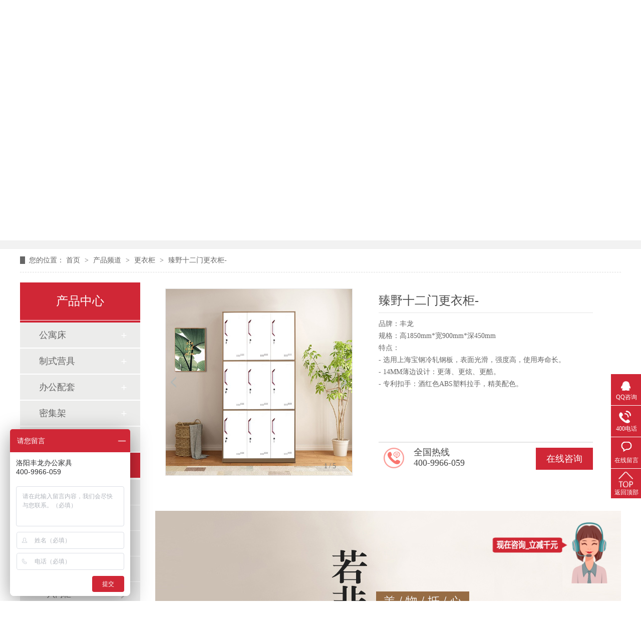

--- FILE ---
content_type: text/html
request_url: https://www.lyfenglong.com/products/zysemg.html
body_size: 6971
content:
<!DOCTYPE html><html lang="zh"><head data-base="/">
<meta http-equiv="Cache-Control" content="no-transform">
<meta http-equiv="Cache-Control" content="no-siteapp"> 
  <meta charset="UTF-8"> 
  <meta http-equiv="X-UA-Compatible" content="IE=edge"> 
  <meta name="renderer" content="webkit"> 
  <meta http-equiv="pragma" content="no-cache">
 <meta http-equiv="cache-control" content="no-cache,must-revalidate">
 <meta http-equiv="expires" content="Wed, 26 Feb 1997 08:21:57 GMT">
 <meta http-equiv="expires" content="0">
 <meta name="applicable-device" content="pc">
<title>更衣柜,钢制更衣柜,铁皮更衣柜,文件柜,铁皮柜,钢制文件柜,丰龙家具</title>
<meta name="keywords" content="更衣柜,钢制更衣柜,铁皮更衣柜,文件柜,铁皮柜,钢制文件柜,丰龙家具">
<meta name="description" content="洛阳丰龙办公家具有限公司,集团采购、工程定制、OEM、外贸出口文件柜，铁皮文件柜厂家,专注生产批发办公文件柜, 铁皮文件柜,铁皮储物柜,铁皮档案柜,办公柜文件柜,更衣柜,钢制更衣柜,铁皮更衣柜,员工更衣柜"><meta name="mobile-agent" content="format=html5;url=https://www.lyfenglong.com/mobile/products/zysemg.html"><meta name="mobile-agent" content="format=xhtml;url=https://www.lyfenglong.com/mobile/products/zysemg.html">
<link rel="alternate" media="only screen and (max-width:640px)" href="https://www.lyfenglong.com/mobile/products/zysemg.html">
<script src="https://www.lyfenglong.com/js/uaredirect.js" type="text/javascript"></script>
<script type="text/javascript">uaredirect("https://www.lyfenglong.com/mobile/products/zysemg.html");</script>
<link rel="canonical" href="https://www.lyfenglong.com/products/zysemg.html"> 
  <link href="https://www.lyfenglong.com/css/reset.css" rel="stylesheet"> 
  <script src="https://www.lyfenglong.com/js/nsw.pc.min.js"></script> 
  <link href="https://www.lyfenglong.com/5cf879a9e4b0363c14047888.css" rel="stylesheet">
  <script>
var _hmt = _hmt || [];
(function() {
  var hm = document.createElement("script");
  hm.src="https://hm.baidu.com/hm.js?7b7c05b78e9067316fd99ca10b2adc07";
  var s = document.getElementsByTagName("script")[0]; 
  s.parentNode.insertBefore(hm, s);
})();
</script>
 </head> 
 <body class="body-color"> 
  <div> 
 <div class="header"> 
  <div class="content"> 
   <div class="h_con"> 
    <h1 class="wow fadeInLeft"><a href="https://www.lyfenglong.com/" title="丰龙办公家具"><img alt="丰龙办公家具" src="https://www.lyfenglong.com/images/logo.jpg"></a></h1> 
    <h2 class="wow zoomIn animated"><b>丰龙家具</b><span>全球大型家具制造商</span></h2> 
    <p class="wow fadeInRight"><span>24小时服务热线：</span><b><a href="tel:400-9966-059">400-9966-059</a></b></p> 
   </div> 
   <div class="h_nav menu"> 
    <ul class="clearfix"> 
      
      <li class="cur"> <a href="https://www.lyfenglong.com/" title="首页"> 首页 </a> </li> 
      
      <li> <a href="https://www.lyfenglong.com/product_gyc.html" title="公寓床"> 公寓床 </a> </li> 
      
      <li> <a href="https://www.lyfenglong.com/product_bdjjxl.html" title="制式营具"> 制式营具 </a> </li> 
      
      <li> <a href="https://www.lyfenglong.com/product_bgptxl.html" title="办公配套"> 办公配套 </a> </li> 
      
      <li> <a href="https://www.lyfenglong.com/product_mjjxl.html" title="密集架"> 密集架 </a> </li> 
      
      <li> <a href="https://www.lyfenglong.com/product_wjjxl.html" title="文件柜"> 文件柜 </a> </li> 
      
      <li> <a href="https://www.lyfenglong.com/article_hzal.html" title="合作案例"> 合作案例 </a> </li> 
      
      <li> <a href="https://www.lyfenglong.com/article_xwzx.html" title="新闻资讯"> 新闻资讯 </a> </li> 
      
      <li> <a href="https://www.lyfenglong.com/helps/gsjs.html" title="走进丰龙"> 走进丰龙 </a> </li> 
      
      <li> <a href="https://www.lyfenglong.com/helps/lxfs.html" title="联系我们"> 联系我们 </a> </li> 
      
     <!--<li class="cur"><a href="https://www.lyfenglong.com/">首页</a></li> --> 
     <!--<li><a href="https://www.lyfenglong.com/">文件柜 </a></li> --> 
     <!--<li><a href="https://www.lyfenglong.com/"> 更衣柜</a></li> --> 
     <!--<li><a href="https://www.lyfenglong.com/">密集架</a></li> --> 
     <!--<li><a href="https://www.lyfenglong.com/">办公配套</a></li> --> 
     <!--<li><a href="https://www.lyfenglong.com/">产品中心</a></li> --> 
     <!--<li><a href="https://www.lyfenglong.com/">合作案例</a></li> --> 
     <!--<li><a href="https://www.lyfenglong.com/"> 新闻资讯 </a></li> --> 
     <!--<li><a href="https://www.lyfenglong.com/"> 走进丰龙</a></li> --> 
     <!--<li><a href="https://www.lyfenglong.com/"> 联系我们</a></li> --> 
    </ul> 
   </div> 
  </div> 
 </div> 
  
</div> 
 
  <div> 
 <div class="ty-banner-1"> 
   
   <a href="https://www.lyfenglong.com/product_gyjxl.html" title="更衣柜"> <img alt="更衣柜" src="https://www.lyfenglong.com/resource/images/27fd4511e1354cd18fbb1b3ce8b4651b_14.jpg" title="更衣柜"> </a> 
    
   
   
   
 </div> 
</div> 
  <div class="p1-search-1 b"> 
 <div class="blk-main"> 
  <div class="blk-md blk"> 
   <div class="p1-search-1-inp fr"> 
    <input class="p1-search-1-inp1" id="key" placeholder="请输入关键字" type="text"> 
    <input class="p1-search-1-inp2" onclick="searchInfo();" type="button"> 
   </div> 
   <p> 热门关键词： 
     
     <a href="https://www.lyfenglong.com/product_gyc.html" onclick="searchLink(this);" title="公寓床">公寓床</a> 
     
     
     <a href="https://www.lyfenglong.com/product_bdjjxl.html" onclick="searchLink(this);" title="制式营具">制式营具</a> 
     
     
     <a href="https://www.lyfenglong.com/product_mjjxl.html" onclick="searchLink(this);" title="密集架">密集架</a> 
     
     
     <a href="https://www.lyfenglong.com/product_wjjxl.html" onclick="searchLink(this);" title="文件柜">文件柜</a> 
     
     
     <a href="https://www.lyfenglong.com/product_gyjxl.html" onclick="searchLink(this);" title="更衣柜">更衣柜</a> 
     
     
     <a href="https://www.lyfenglong.com/product_bgptxl.html" onclick="searchLink(this);" title="钢制办公配套家具">钢制办公配套家具</a> 
     </p> 
  </div> 
 </div> 
  
 <!-- CSS --> 
  
</div> 
  <div class="blk-main"> 
   <div class="blk plc"> 
 <!-- HTML --> 
 <div class="p12-curmbs-1" navcrumbs=""> 
  <b> 您的位置：</b> 
  <a href="https://www.lyfenglong.com/"> 首页 </a> 
  <span> &gt; </span> 
   
   <i> <a href="https://www.lyfenglong.com/product_index.html"> 产品频道 </a> <span> &gt; </span> </i> 
   
   <i> <a href="https://www.lyfenglong.com/product_gyjxl.html"> 更衣柜 </a> <span> &gt; </span> </i> 
   
    
   
   <i> <a href="https://www.lyfenglong.com/products/zysemg.html"> 臻野十二门更衣柜- </a>  </i> 
   
 </div> 
  
  
</div> 
   <div class="clear"></div> 
   <div class="blk-xs fl"> 
    <div class="fdh-01 blk"> 
 <div class="fdh-01-tit"> 
  <h3>产品中心</h3> 
 </div> 
 <div class="fdh-01-nav" navvicefocus1=""> 
   
   <div class="fdh-01-nav-one"> 
    <h3><a href="https://www.lyfenglong.com/product_gyc.html" title="公寓床"> 公寓床 </a></h3> 
    <dl style="display:none;"> 
     <!-- 2级 --> 
      
      <dt> 
       <a href="https://www.lyfenglong.com/product_drwgyc.html" title="单人位公寓床"> 单人位公寓床 </a> 
      </dt> 
       
      
      <dt> 
       <a href="https://www.lyfenglong.com/product_lrwgyc.html" title="两人位公寓床"> 两人位公寓床 </a> 
      </dt> 
       
      
      <dt> 
       <a href="https://www.lyfenglong.com/product_srwgyc.html" title="三人位公寓床"> 三人位公寓床 </a> 
      </dt> 
       
      
      <dt> 
       <a href="https://www.lyfenglong.com/product_srwgyc8118.html" title="四人位公寓床"> 四人位公寓床 </a> 
      </dt> 
       
      
    </dl> 
   </div> 
   
   <div class="fdh-01-nav-one"> 
    <h3><a href="https://www.lyfenglong.com/product_bdjjxl.html" title="制式营具"> 制式营具 </a></h3> 
    <dl style="display:none;"> 
     <!-- 2级 --> 
      
      <dt> 
       <a href="https://www.lyfenglong.com/product_bdscc.html" title="部队双层床"> 部队双层床 </a> 
      </dt> 
       
      
      <dt> 
       <a href="https://www.lyfenglong.com/product_bddcc.html" title="部队单层床"> 部队单层床 </a> 
      </dt> 
       
      
      <dt> 
       <a href="https://www.lyfenglong.com/product_bdjgj.html" title="部队军官柜"> 部队军官柜 </a> 
      </dt> 
       
      
      <dt> 
       <a href="https://www.lyfenglong.com/product_bdsbj.html" title="部队士兵柜"> 部队士兵柜 </a> 
      </dt> 
       
      
      <dt> 
       <a href="https://www.lyfenglong.com/product_dnz.html" title="电脑桌"> 电脑桌 </a> 
      </dt> 
       
      
      <dt> 
       <a href="https://www.lyfenglong.com/product_wjc.html" title="武警床"> 武警床 </a> 
      </dt> 
       
      
      <dt> 
       <a href="https://www.lyfenglong.com/product_zsgyc.html" title="制式公寓床"> 制式公寓床 </a> 
      </dt> 
       
      
      <dt> 
       <a href="https://www.lyfenglong.com/product_xxz.html" title="学习桌"> 学习桌 </a> 
      </dt> 
       
      
    </dl> 
   </div> 
   
   <div class="fdh-01-nav-one"> 
    <h3><a href="https://www.lyfenglong.com/product_bgptxl.html" title="办公配套"> 办公配套 </a></h3> 
    <dl style="display:none;"> 
     <!-- 2级 --> 
      
      <dt> 
       <a href="https://www.lyfenglong.com/product_cj.html" title="午休床柜"> 午休床柜 </a> 
      </dt> 
       
      
      <dt> 
       <a href="https://www.lyfenglong.com/product_aj3887.html" title="矮柜"> 矮柜 </a> 
      </dt> 
       
      
      <dt> 
       <a href="https://www.lyfenglong.com/product_hcj.html" title="花槽柜"> 花槽柜 </a> 
      </dt> 
       
      
      <dt> 
       <a href="https://www.lyfenglong.com/product_pfbj.html" title="屏风边柜"> 屏风边柜 </a> 
      </dt> 
       
      
      <dt> 
       <a href="https://www.lyfenglong.com/product_zdgdj.html" title="桌底固定柜"> 桌底固定柜 </a> 
      </dt> 
       
      
      <dt> 
       <a href="https://www.lyfenglong.com/product_hdj.html" title="活动柜"> 活动柜 </a> 
      </dt> 
       
      
      <dt> 
       <a href="https://www.lyfenglong.com/product_bgz.html" title="办公桌"> 办公桌 </a> 
      </dt> 
       
      
    </dl> 
   </div> 
   
   <div class="fdh-01-nav-one"> 
    <h3><a href="https://www.lyfenglong.com/product_mjjxl.html" title="密集架"> 密集架 </a></h3> 
    <dl style="display:none;"> 
     <!-- 2级 --> 
      
      <dt> 
       <a href="https://www.lyfenglong.com/product_znmj.html" title="智能密集"> 智能密集 </a> 
      </dt> 
       
      
      <dt> 
       <a href="https://www.lyfenglong.com/product_sdmjj.html" title="手动密集架"> 手动密集架 </a> 
      </dt> 
       
      
      <dt> 
       <a href="https://www.lyfenglong.com/product_ddmjj.html" title="电动密集架"> 电动密集架 </a> 
      </dt> 
       
      
    </dl> 
   </div> 
   
   <div class="fdh-01-nav-one"> 
    <h3><a href="https://www.lyfenglong.com/product_wjjxl.html" title="文件柜"> 文件柜 </a></h3> 
    <dl style="display:none;"> 
     <!-- 2级 --> 
      
      <dt> 
       <a href="https://www.lyfenglong.com/product_dqx.html" title="大器械"> 大器械 </a> 
      </dt> 
       
      
      <dt> 
       <a href="https://www.lyfenglong.com/product_zed.html" title="中二斗"> 中二斗 </a> 
      </dt> 
       
      
      <dt> 
       <a href="https://www.lyfenglong.com/product_tsj.html" title="通双节"> 通双节 </a> 
      </dt> 
       
      
      <dt> 
       <a href="https://www.lyfenglong.com/product_tb.html" title="通玻"> 通玻 </a> 
      </dt> 
       
      
      <dt> 
       <a href="https://www.lyfenglong.com/product_psd.html" title="偏三斗"> 偏三斗 </a> 
      </dt> 
       
      
      <dt> 
       <a href="https://www.lyfenglong.com/product_wjdaj.html" title="五节档案柜"> 五节档案柜 </a> 
      </dt> 
       
      
      <dt> 
       <a href="https://www.lyfenglong.com/product_wjj.html" title="文件柜"> 文件柜 </a> 
      </dt> 
       
      
      <dt> 
       <a href="https://www.lyfenglong.com/product_pzj.html" title="凭证柜"> 凭证柜 </a> 
      </dt> 
       
      
      <dt> 
       <a href="https://www.lyfenglong.com/product_aj.html" title="矮柜"> 矮柜 </a> 
      </dt> 
       
      
      <dt> 
       <a href="https://www.lyfenglong.com/product_kx.html" title="卡箱"> 卡箱 </a> 
      </dt> 
       
      
      <dt> 
       <a href="https://www.lyfenglong.com/product_bmj.html" title="保密柜"> 保密柜 </a> 
      </dt> 
       
      
      <dt> 
       <a href="https://www.lyfenglong.com/product_jmj.html" title="卷门柜"> 卷门柜 </a> 
      </dt> 
       
      
      <dt> 
       <a href="https://www.lyfenglong.com/product_bxgwjj.html" title="不锈钢文件柜"> 不锈钢文件柜 </a> 
      </dt> 
       
      
    </dl> 
   </div> 
   
   <div class="fdh-01-nav-one"> 
    <h3><a href="https://www.lyfenglong.com/product_gyjxl.html" title="更衣柜"> 更衣柜 </a></h3> 
    <dl style="display:none;"> 
     <!-- 2级 --> 
      
      <dt> 
       <a href="https://www.lyfenglong.com/product_emj.html" title="二门柜"> 二门柜 </a> 
      </dt> 
       
      
      <dt> 
       <a href="https://www.lyfenglong.com/product_smj.html" title="三门柜"> 三门柜 </a> 
      </dt> 
       
      
      <dt> 
       <a href="https://www.lyfenglong.com/product_smj3755.html" title="四门柜"> 四门柜 </a> 
      </dt> 
       
      
      <dt> 
       <a href="https://www.lyfenglong.com/product_wmj.html" title="五门柜"> 五门柜 </a> 
      </dt> 
       
      
      <dt> 
       <a href="https://www.lyfenglong.com/product_lmj.html" title="六门柜"> 六门柜 </a> 
      </dt> 
       
      
      <dt> 
       <a href="https://www.lyfenglong.com/product_bmj6367.html" title="八门柜"> 八门柜 </a> 
      </dt> 
       
      
      <dt> 
       <a href="https://www.lyfenglong.com/product_jmj5631.html" title="九门柜"> 九门柜 </a> 
      </dt> 
       
      
      <dt> 
       <a href="https://www.lyfenglong.com/product_dmcwj.html" title="多门储物柜"> 多门储物柜 </a> 
      </dt> 
       
      
      <dt> 
       <a href="https://www.lyfenglong.com/product_xxgyj.html" title="小型更衣柜"> 小型更衣柜 </a> 
      </dt> 
       
      
      <dt> 
       <a href="https://www.lyfenglong.com/product_bxggyj.html" title="不锈钢更衣柜"> 不锈钢更衣柜 </a> 
      </dt> 
       
      
    </dl> 
   </div> 
   
   <div class="fdh-01-nav-one"> 
    <h3><a href="https://www.lyfenglong.com/product_cpzx.html" title="其他系列"> 其他系列 </a></h3> 
    <dl style="display:none;"> 
     <!-- 2级 --> 
      
      <dt> 
       <a href="https://www.lyfenglong.com/product_xyjj.html" title="校用家具"> 校用家具 </a> 
      </dt> 
       
      
      <dt> 
       <a href="https://www.lyfenglong.com/product_tsgjjx.html" title="图书馆家具"> 图书馆家具 </a> 
      </dt> 
       
      
      <dt> 
       <a href="https://www.lyfenglong.com/product_myjjxl.html" title="民用家具"> 民用家具 </a> 
      </dt> 
       
      
      <dt> 
       <a href="https://www.lyfenglong.com/product_gxphcx.html" title="共享陪护床"> 共享陪护床 </a> 
      </dt> 
       
      
      <dt> 
       <a href="https://www.lyfenglong.com/product_yyjjxl.html" title="医养家具"> 医养家具 </a> 
      </dt> 
       
      
      <dt> 
       <a href="https://www.lyfenglong.com/product_gnjxl.html" title="功能柜"> 功能柜 </a> 
      </dt> 
       
      
      <dt> 
       <a href="https://www.lyfenglong.com/product_cchjxl.html" title="仓储货架"> 仓储货架 </a> 
      </dt> 
       
      
    </dl> 
   </div> 
   
 </div> 
 <div class="clear"></div> 
  
  
</div> 
    <div class="contact-z1 blk"> 
 <p> 咨询热线 </p> 
 <span> 400-9966-059 </span> 
  
</div> 
   </div> 
   <div class="blk-sm fr"> 
    <div class="cpcc-ts-01 blk"> 
 <div class="cpcc-ts-01-left"> 
  <div class="cpcc-ts-01-left-jt cpcc-ts-01-left-prev"> 
   <img src="https://www.lyfenglong.com/images/p15-icon2.png" title="上一页"> 
  </div> 
  <div class="cpcc-ts-01-left-jt cpcc-ts-01-left-next"> 
   <img src="https://www.lyfenglong.com/images/p15-icon3.png" title="下一页"> 
  </div> 
  <div class="cpcc-ts-01-left-pic"> 
   <ul> 
     
     
     <li><img alt="臻野十二门更衣柜" src="https://www.lyfenglong.com/resource/images/63560f5d3ed3472dbd7deedb4628db59_5.jpg" title="臻野十二门更衣柜-"></li> 
     
     <li><img alt="臻野十二门更衣柜" src="https://www.lyfenglong.com/resource/images/63560f5d3ed3472dbd7deedb4628db59_8.jpg" title="臻野十二门更衣柜-"></li> 
     
     <li><img alt="臻野十二门更衣柜" src="https://www.lyfenglong.com/resource/images/63560f5d3ed3472dbd7deedb4628db59_11.jpg" title="臻野十二门更衣柜-"></li> 
     
     <li><img alt="臻野十二门更衣柜" src="https://www.lyfenglong.com/resource/images/63560f5d3ed3472dbd7deedb4628db59_14.jpg" title="臻野十二门更衣柜-"></li> 
     
     <li><img alt="臻野十二门更衣柜" src="https://www.lyfenglong.com/resource/images/63560f5d3ed3472dbd7deedb4628db59_17.jpg" title="臻野十二门更衣柜-"></li> 
     
   </ul> 
  </div> 
  <div class="cpcc-ts-01-left-size"> 
  </div> 
  <div class="clear"></div> 
 </div> 
 <div class="cpcc-ts-01-right"> 
  <div class="cpcc-ts-01-right-tit" id="h1_rep_title"> 
   <span>臻野十二门更衣柜-</span> 
  </div> 
  <div class="cpcc-ts-01-right-con">
    <p>
    品牌：丰龙
</p>
<p>
    规格：高1850mm*宽900mm*深450mm
</p>
<p>
    特点：
</p>
<p>
    - 选用上海宝钢冷轧钢板，表面光滑，强度高，使用寿命长。
</p>
<p>
    - 14MM薄边设计：更薄、更炫、更酷。
</p>
<p>
    - 专利扣手：酒红色ABS塑料拉手，精美配色。
</p> 
  </div> 
  <div class="clear"></div> 
  <div class="pc-cx-tel-1"> 
   <div class="pc-cx-tel-1-t1"> 
    <a href="http://wpa.qq.com/msgrd?v=3&amp;uin=1390597173&amp;site=qq&amp;menu=yes" target="_blank" title="在线咨询">在线咨询</a> 
   </div> 
   <div class="pc-cx-tel-1-t2">
     全国热线 
    <p>400-9966-059</p> 
   </div> 
    
  </div> 
 </div> 
 <div class="clear"></div> 
  
  
</div> 
    <div class="p14-prodcontent-1 blk"> 
 <div class="p14-prodcontent-1-desc  endit-content">
   <p class="img-block">
    <img align="" alt="臻野更衣柜" src="https://www.lyfenglong.com/resource/images/f40c0c1551c749e3bcd9450fb97298f7_78.jpg" title="臻野更衣柜" width="930">
</p>
<p class="img-block">
    <img align="center" alt="02" src="https://www.lyfenglong.com/resource/images/5fab7f4fb0c7404da61acdd07a2283e0_86.jpg" title="02">
</p>
<p class="img-block">
    <img align="center" alt="钢板" src="https://www.lyfenglong.com/resource/images/5fab7f4fb0c7404da61acdd07a2283e0_88.jpg" title="钢板">
</p>
<p class="img-block">
    <img align="center" alt="展示" src="https://www.lyfenglong.com/resource/images/5fab7f4fb0c7404da61acdd07a2283e0_90.jpg" title="展示">
</p>
<p class="img-block">
    <img align="" alt="臻野多门储物柜" src="https://www.lyfenglong.com/resource/images/f40c0c1551c749e3bcd9450fb97298f7_86.jpg" title="臻野多门储物柜" width="930">
</p>
<p class="img-block">
    <img align="center" alt="细节" src="https://www.lyfenglong.com/resource/images/5fab7f4fb0c7404da61acdd07a2283e0_50.jpg" title="细节">
</p>
<p class="img-block">
    <img align="center" alt="细节2" src="https://www.lyfenglong.com/resource/images/5fab7f4fb0c7404da61acdd07a2283e0_52.jpg" title="细节2">
</p>
<p class="img-block">
    <img align="center" alt="细节3" src="https://www.lyfenglong.com/resource/images/5fab7f4fb0c7404da61acdd07a2283e0_54.jpg" title="细节3">
</p>
<p class="img-block">
    <img align="center" alt="参数" src="https://www.lyfenglong.com/resource/images/5fab7f4fb0c7404da61acdd07a2283e0_92.jpg" title="参数">
</p>
<p class="img-block">
    <img align="" alt="臻野更衣柜" src="https://www.lyfenglong.com/resource/images/f40c0c1551c749e3bcd9450fb97298f7_96.jpg" title="臻野更衣柜" width="930">
</p>
<p class="img-block">
    <img align="" alt="臻野更衣柜" src="https://www.lyfenglong.com/resource/images/f40c0c1551c749e3bcd9450fb97298f7_98.jpg" title="臻野更衣柜" width="930">
</p>
<p class="img-block">
    <br>
</p> 
 </div> 
 <div class="clear"></div> 
  
  
</div> 
    <div class="p14-product-2 blk"> 
 <div class="p14-product-2-tit">
   <b>热品推荐</b> <span>/ Hot product </span> 
 </div> 
 <div class="p14-product-2-list"> 
   
   <dl> 
    <dt> 
     <a href="https://www.lyfenglong.com/products/psxsem.html" target="_blank" title="品尚小十二门"> <img alt="更衣柜系列,品尚小十二门" src="https://www.lyfenglong.com/resource/images/fd93605b84ef45008381dae46333d54e_198.jpg" title="品尚小十二门"> </a> 
    </dt> 
    <dd> 
     <h3><a href="https://www.lyfenglong.com/products/psxsem.html" target="_blank" title="品尚小十二门">品尚小十二门</a></h3> 
     <div class="p14-product-2-desc">
       品牌：丰龙规格：高1000mm*宽900mm*深400mm特点：-选用上海宝钢冷轧钢板，表面光滑，强度高，使用寿命长-25MM宽边设计：传统文件柜再升级，注重视觉延伸-锁具：1000把不互开，坚固抗磨不褪色 
     </div> 
    </dd> 
   </dl> 
   
   <dl> 
    <dt> 
     <a href="https://www.lyfenglong.com/products/psxsem6479.html" target="_blank" title="品尚小九门"> <img alt="钢制储物柜,多门储物柜,品尚小九门" src="https://www.lyfenglong.com/resource/images/fd93605b84ef45008381dae46333d54e_157.jpg" title="品尚小九门"> </a> 
    </dt> 
    <dd> 
     <h3><a href="https://www.lyfenglong.com/products/psxsem6479.html" target="_blank" title="品尚小九门">品尚小九门</a></h3> 
     <div class="p14-product-2-desc">
       品牌：丰龙规格：高1000mm*宽900mm*深400mm特点：-选用上海宝钢冷轧钢板，表面光滑，强度高，使用寿命长-25MM宽边设计：传统文件柜再升级，注重视觉延伸-锁具：1000把不互开，坚固抗磨不褪色 
     </div> 
    </dd> 
   </dl> 
   
   <dl> 
    <dt> 
     <a href="https://www.lyfenglong.com/products/psxsem3051.html" target="_blank" title="品尚小六门"> <img alt="钢制储物柜,多门储物柜,品尚小六门" src="https://www.lyfenglong.com/resource/images/fd93605b84ef45008381dae46333d54e_116.jpg" title="品尚小六门"> </a> 
    </dt> 
    <dd> 
     <h3><a href="https://www.lyfenglong.com/products/psxsem3051.html" target="_blank" title="品尚小六门">品尚小六门</a></h3> 
     <div class="p14-product-2-desc">
       品牌：丰龙规格：高1000mm*宽900mm*深400mm特点：-选用上海宝钢冷轧钢板，表面光滑，强度高，使用寿命长-25MM宽边设计：传统文件柜再升级，注重视觉延伸-锁具：1000把不互开，坚固抗磨不褪色 
     </div> 
    </dd> 
   </dl> 
   
   <dl class="p14-product-clear"> 
    <dt> 
     <a href="https://www.lyfenglong.com/products/bxgess.html" target="_blank" title="不锈钢二十四门更衣柜"> <img alt="不锈钢二十四门更衣柜" src="https://www.lyfenglong.com/resource/images/c1e24b2dbf694d98bde0b6bf677d51f6_88.jpg" title="不锈钢二十四门更衣柜"> </a> 
    </dt> 
    <dd> 
     <h3><a href="https://www.lyfenglong.com/products/bxgess.html" target="_blank" title="不锈钢二十四门更衣柜">不锈钢二十四门更衣柜</a></h3> 
     <div class="p14-product-2-desc">
       品牌：丰龙规格：高1850mm*宽900mm*深500mm特点：-选用上海宝钢冷轧钢板，表面光滑，强度高，使用寿命长-25MM宽边设计：传统更件柜再升级，注重视觉延伸-锁具：1000把不互开，坚固不褪色 
     </div> 
    </dd> 
   </dl> 
   
 </div> 
 <div class="clear"></div> 
  
</div> 
   </div> 
   <div class="clear"></div> 
  </div> 
  <div> 
 <div class="foot"> 
  <div class="f_con content" style="position:relative;"> 
   <div class="gsxx"> 
    <h1><a href="https://www.lyfenglong.com/" title="丰龙办公家具"><img alt="丰龙办公家具" src="https://www.lyfenglong.com/resource/images/a7978b2fced34afda2bcf986d3a0c68a_40.png"></a></h1> 
    <p>咨询热线<span>400-9966-059</span></p> 
    <p>公司地址<i>中国•洛阳•伊滨区•丰龙家具产业园</i></p> 
    <em>洛阳丰龙办公家具有限公司&nbsp;&nbsp;版权所有 </em> 
   </div> 
   <div class="fd1"> 
     
     <div class="f_nav"> 
      <h2><a href="https://www.lyfenglong.com/helps/gsjs.html" title="关于我们"><em>关于我们</em></a><span>ABOUT US</span></h2> 
      <ul> 
        
        <li><a href="https://www.lyfenglong.com/helps/gsjs.html" title="公司简介">公司简介</a></li> 
        
        <li><a href="https://www.lyfenglong.com/help_qyry.html" title="荣誉资质">荣誉资质</a></li> 
        
        <li><a href="https://www.lyfenglong.com/help_sltd.html" title="厂房展示">厂房展示</a></li> 
        
        <li><a href="https://www.lyfenglong.com/region.html" target="_blank" title="网站站群">网站站群</a></li> 
        
      </ul> 
     </div> 
     
     <div class="f_nav nav1"> 
      <h2><a href="https://www.lyfenglong.com/product_index.html" title="产品中心"><em>产品中心</em></a><span>Products</span></h2> 
      <ul> 
        
        <li><a href="https://www.lyfenglong.com/product_gyc.html" title="公寓床">公寓床</a></li> 
        
        <li><a href="https://www.lyfenglong.com/product_bdjjxl.html" title="制式营具">制式营具</a></li> 
        
        <li><a href="https://www.lyfenglong.com/product_bgptxl.html" title="办公配套">办公配套</a></li> 
        
        <li><a href="https://www.lyfenglong.com/product_mjjxl.html" title="密集架">密集架</a></li> 
        
        <li><a href="https://www.lyfenglong.com/product_wjjxl.html" title="文件柜">文件柜</a></li> 
        
        <li><a href="https://www.lyfenglong.com/product_gyjxl.html" title="更衣柜">更衣柜</a></li> 
        
        <li><a href="https://www.lyfenglong.com/product_tsgjjx.html" title="图书馆家具">图书馆家具</a></li> 
        
        <li><a href="https://www.lyfenglong.com/product_xyjj.html" title="校用家具">校用家具</a></li> 
        
        <li><a href="https://www.lyfenglong.com/product_myjjxl.html" title="民用家具">民用家具</a></li> 
        
        <li><a href="https://www.lyfenglong.com/product_yyjjxl.html" title="医用家具">医用家具</a></li> 
        
        <li><a href="https://www.lyfenglong.com/product_gxphcx.html" title="共享陪护床">共享陪护床</a></li> 
        
        <li><a href="https://www.lyfenglong.com/product_cchjxl.html" title="仓储货架">仓储货架</a></li> 
        
      </ul> 
     </div> 
     
   </div> 
   <div class="db3"> 
    <h2><a href="https://www.lyfenglong.com/article_xwzx.html"><em>新闻&amp;案例</em><span>news</span></a></h2> 
    <a href="https://www.lyfenglong.com/article_hzal.html" title="合作案例">合作案例</a> 
    <a href="https://www.lyfenglong.com/article_xwzx.html" title="新闻资讯">新闻资讯</a> 
   </div> 
   <div class="sao"> 
    <p><img alt="丰龙办公家具" src="https://www.lyfenglong.com/resource/images/0406281a259542c483acd591ca8db1c9_2.jpg" title="丰龙办公家具"><span>客服二维码</span></p> 
   </div> 
   <div class="ed"> 
    <p><a href="http://www.beian.miit.gov.cn" rel="nofollow" target="_blank">备案号：</a><a href="https://beian.miit.gov.cn/#/Integrated/index" target="_blank">豫ICP备16011734号-2</a> <a href="https://beian.mps.gov.cn/#/query/webSearch?code=41037202000124" rel="noreferrer" target="_blank"><img src="https://www.lyfenglong.com/resource/images/9992465dc2024c3ea03a552fdba7c4c1_2.png">豫公网安备41037202000124号</a><b><a href="http://www.nsw88.com" target="_blank">技术支持：牛商股份（股票代码：830770） </a></b> <i>百度统计</i> <em><a href="https://www.lyfenglong.com/sitemap.html" target="_blank" title="网站地图">网站地图</a></em> </p> 
   </div> 
   <div class="ed2" style="right: 205px;bottom: 110px;width: 100px;position:absolute;"> 
    <p><b>友情链接：</b> 
      
      <a href="https://mall.jd.com/view_search-2524226-0-99-1-24-1.html" target="_blank" title="京东旗舰店"> 京东旗舰店 </a> 
      </p> 
   </div> 
  </div> 
 </div> 
  
</div> 
  <div class="client-2"> 
 <ul id="client-2"> 
  <li class="my-kefu-qq"> 
   <div class="my-kefu-main"> 
    <div class="my-kefu-left"> 
     <a class="online-contact-btn" href="http://wpa.qq.com/msgrd?v=3&amp;uin=1390597173&amp;site=qq&amp;menu=yes" qq="" target="_blank"> <i></i> <p> QQ咨询 </p> </a> 
    </div> 
    <div class="my-kefu-right"></div> 
   </div> </li> 
  <li class="my-kefu-tel"> 
   <div class="my-kefu-tel-main"> 
    <div class="my-kefu-left"> 
     <i></i> 
     <p> 400电话 </p> 
    </div> 
    <div class="my-kefu-tel-right" phone400="">400-9966-059</div> 
   </div> </li> 
  <li class="my-kefu-liuyan"> 
   <div class="my-kefu-main"> 
    <div class="my-kefu-left"> 
     <a href="https://www.lyfenglong.com/Tools/leaveword.html" title="在线留言"> <i></i> <p> 在线留言 </p> </a> 
    </div> 
    <div class="my-kefu-right"></div> 
   </div> </li> 
  <!--<li class="my-kefu-weixin" th:if="${not #lists.isEmpty(enterprise.qrcode) and #lists.size(enterprise.qrcode)>0}">--> 
  <!--    <div class="my-kefu-main">--> 
  <!--        <div class="my-kefu-left">--> 
  <!--            <i></i>--> 
  <!--            <p> 微信扫一扫 </p>--> 
  <!--        </div>--> 
  <!--        <div class="my-kefu-right">--> 
  <!--        </div>--> 
  <!--        <div class="my-kefu-weixin-pic">--> 
  <!--            <img src="https://www.lyfenglong.com/images/weixin.gif" th:src="https://www.lyfenglong.com/${enterprise.qrcode[0].url}">--> 
  <!--        </div>--> 
  <!--    </div>--> 
  <!--</li>--> 
  <!--<li class="my-kefu-weibo" th:if="${not #strings.isEmpty(enterprise.xlweibo)}">--> 
  <!--    <div class="my-kefu-main">--> 
  <!--        <div class="my-kefu-left">--> 
  <!--            <a th:href="https://www.lyfenglong.com/${enterprise?enterprise.xlweibo:''}" target="_blank" href="javascript:;"> <i></i>--> 
  <!--                <p> 关注微博 </p>--> 
  <!--            </a>--> 
  <!--        </div>--> 
  <!--        <div class="my-kefu-right">--> 
  <!--        </div>--> 
  <!--    </div>--> 
  <!--</li>--> 
  <li class="my-kefu-ftop"> 
   <div class="my-kefu-main"> 
    <div class="my-kefu-left"> 
     <a href="javascript:;"> <i></i> <p> 返回顶部 </p> </a> 
    </div> 
    <div class="my-kefu-right"> 
    </div> 
   </div> </li> 
 </ul> 
  
  
</div> 
  <script src="https://www.lyfenglong.com/js/public.js"></script> 
  <script src="https://www.lyfenglong.com/5cf879a9e4b0363c14047888.js" type="text/javascript"></script>
  <script>
var _hmt = _hmt || [];
(function() {
  var hm = document.createElement("script");
  hm.src="https://hm.baidu.com/hm.js?fa0b8ff630364e6951d9cfb1f8b522be";
  var s = document.getElementsByTagName("script")[0]; 
  s.parentNode.insertBefore(hm, s);
})();
</script>
  <script>
var _hmt = _hmt || []; (function() { var hm = document.createElement("script"); hm.src="https://hm.baidu.com/hm.js?fa0b8ff630364e6951d9cfb1f8b522be"; var s = document.getElementsByTagName("script")[0]; s.parentNode.insertBefore(hm, s); })(); </script> 
  <script async charset="utf-8" src="http://lxbjs.baidu.com/lxb.js?sid=14374760" type="text/javascript"></script>
 
<script>  var sysBasePath = null ;var projPageData = {};</script><script>(function(){var bp = document.createElement('script');
var curProtocol = window.location.protocol.split(':')[0];
if (curProtocol === 'https')
{ bp.src='https://zz.bdstatic.com/linksubmit/push.js'; }
else
{ bp.src='http://push.zhanzhang.baidu.com/push.js'; }
var s = document.getElementsByTagName("script")[0];
s.parentNode.insertBefore(bp, s);
})();</script><script src="https://www.lyfenglong.com/js/ab77b6ea7f3fbf79.js" type="text/javascript"></script>
<script type="application/ld+json">
{"@content":"https://ziyuan.baidu.com/contexts/cambrian.jsonld","@id":"https://www.lyfenglong.com/products/zysemg.html","appid":"","title":"更衣柜,钢制更衣柜,铁皮更衣柜,文件柜,铁皮柜,钢制文件柜,丰龙家具","images":[],"description":"","pubDate":"2019-06-26T17:41:00","upDate":"2026-01-22T14:13:47","lrDate":"2019-06-26T17:43:59"}
</script></body></html>

--- FILE ---
content_type: text/css
request_url: https://www.lyfenglong.com/5cf879a9e4b0363c14047888.css
body_size: 4001
content:

		body{min-width:1200px;width:100%;overflow-x:hidden;}
		i,em{ font-style:normal;}
		.content{ width:1200px; margin:0 auto;}
		.header{height:181px;background:url(images/hbg.jpg) repeat-x;}
		.h_con{height: 127px;}
        .h_con h1{float: left;margin: 17px 30px 0 7px;}
	    .h_con h2{float:left;font-weight:normal;margin-top:41px;border-left:1px solid #e9e9e9;padding-left:25px;height: 50px;}
        .h_con h2 b{font-size:24px;color: #4c4c4c;display: block;line-height: 26px;}
        .h_con h2 span{display:block;font-size:17px;color: #808080;line-height:17px;padding-top: 7px;}
		
	    .h_con p {float: right;margin-top:48px;background:url(images/ph.png) no-repeat left; padding-left:35px; padding-right:33px;}
        .h_con p span{ font-size: 13px;color: #4c4c4c;text-align: left; display: block;}
        .h_con p b a{display:block; font-size: 24px; color: #4c4c4c; font-family: "Arvo"; line-height: 30px;font-weight:bold;}
        .h_nav{height:54px;overflow: hidden;}
		.h_nav ul li{float:left;height: 54px;text-align: center;background:url(images/hg1.png) no-repeat right;}
		.h_nav ul li a{font-size: 14px;color: #4d4d4d;display: block;line-height: 54px;height: 50px;margin: 0 35px;}
		.h_nav ul li:last-child{ background:none;}
		.h_nav ul li:hover a, .h_nav ul li.cur a{border-bottom:4px solid #d02736;color: #d02736;}

	

        .ty-banner-1 {
            overflow: hidden;
            line-height: 0;
            text-align:center;
        }
        .ty-banner-1 img{width:100%;height:auto;text-align:center;margin:0 auto;}
        /*.ty-banner-1 img{
            visibility: hidden;
        }
        .ty-banner-1 img.show{
            visibility: visible;
        }*/
    

        .p1-search-1 {
            background: #f2f2f2;
            height: 82px;
            border-bottom: 1px solid #eee;
            overflow: hidden;
            font-size: 14px;
        }
        
        .p1-search-1 p {
            color: #444;
            line-height: 82px;
        }
        
        .p1-search-1 a {
            color: #444;
            display: inline-block;
            margin-right: 15px;
        }
        
        .p1-search-1-inp {
            width: 270px;
            height: 30px;
            border-radius: 20px;
            background: #fff;
            padding-left: 10px;
            margin-top: 28px;
        }
        
        .p1-search-1-inp input {
            border: 0;
        }
        
        .p1-search-1-inp1 {
            width: 224px;
            height: 30px;
            line-height: 30px;
            color: #a9a9a9;
            float: left;
        }
        
        .p1-search-1-inp2 {
            width: 30px;
            height: 30px;
            background: url(images/VISkins-p1.png) no-repeat -258px -936px;
            float: right;
            cursor: pointer;
        }
    

        .p12-curmbs-1 {
            font-size: 14px;
            border-bottom: 1px dashed #dcdcdc;
        }
        
        .p12-curblock{
            display: none;
        }
        .p12-curmbs-1 b {
            border-left: 10px solid #666666;
            font-weight: normal;
            padding-left: 8px;
        }
        .p12-curmbs-1 i {
            font-style: normal;
        }
        
        .p12-curmbs-1 span {
            font-family: '宋体';
            padding: 0 5px;
            height: 46px;
            line-height: 46px;
        }
    

        .fdh-01-tit {
            background: #d02736;
            height: 80px;
        }
        
        .fdh-01-tit h3 {
            height: 75px;
            font-size: 24px;
            font-weight: normal;
            line-height: 75px;
            color: #fff;
            border-bottom: 1px solid #fff;
            text-align: center;
        }
        
        .fdh-01-tit h3 span {
            font-size: 14px;
            text-transform: uppercase;
        }
        
        .fdh-01-nav-one h3 {
            height: 50px;
            line-height: 50px;
            background: url(images/p14-icon5.png) no-repeat right center #ececeb;
            margin-bottom: 2px;
            overflow: hidden;
        }
        
        .fdh-01-nav-one h3 a {
            display: block;
            font-size: 18px;
            font-weight: normal;
            margin-right: 40px;
            margin-left: 38px;
            color: #666666;
            overflow: hidden;
        }
        
        .fdh-01-nav-one h3.sidenavcur,
        .fdh-01-nav-one h3:hover {
            background: url(images/p14-icon2.png) no-repeat right center  #d02736;
        }
        
        .fdh-01-nav-one h3.sidenavcur a,
        .fdh-01-nav-one h3:hover a{
            color: #fff;
        }
        .fdh-01-nav dl {
            padding: 2px 0 4px;
        }
        
        .fdh-01-nav dt {
            height: 50px;
            font-size: 16px;
            line-height: 50px;
            padding-left: 54px;
            padding-right: 40px;
            margin-bottom: 1px;
            background: #ececec;
            position: relative;
            overflow: hidden;
        }
        
        .fdh-01-nav dt:after {
            content: "";
            width: 8px;
            height: 8px;
            border: 2px solid #b8b8b8;
            border-style: solid solid none none;
            position: absolute;
            top: 50%;
            right: 32px;
            margin-top: -4px;
            -webkit-transform: rotate(45deg);
            -moz-transform: rotate(45deg);
            -ms-transform: rotate(45deg);
            -o-transform: rotate(45deg);
            transform: rotate(45deg);
        }
        
        .fdh-01-nav dt.sidenavcur:after,
        .fdh-01-nav dt:hover:after {
            border-color:  #d02736;
        }
        
        .fdh-01-nav dt.sidenavcur a,
        .fdh-01-nav dt:hover a {
            color:  #d02736;
        }
        
        .fdh-01-nav dd {
            border: 1px solid #ececec;
            border-bottom: 0;
        }
        
        .fdh-01-nav p {
            height: 50px;
            font-size: 14px;
            line-height: 50px;
            padding-left: 72px;
            padding-right: 40px;
            border-bottom: 1px solid #ececec;
            background: #fff;
            position: relative;
            overflow: hidden;
        }
        
        .fdh-01-nav p.sidenavcur a,
        .fdh-01-nav p:hover a {
            color:  #d02736;
        }
        
        .fdh-01-nav p.sidenavcur:after,
        .fdh-01-nav p:hover:after {
            background: #666666;
        }
        
        .fdh-01-nav a {
            display: block;
            overflow: hidden;
            text-overflow: ellipsis;
            white-space: nowrap;
        }
    

        .contact-z1 {
            height: 140px;
            background: url("images/contact-z1.jpg") no-repeat;
            color: #333;
            margin-bottom: 30px;
        }
        
        .contact-z1 p {
            font-size: 20px;
            height: 30px;
            line-height: 30px;
            padding: 37px 0 0 95px; 
            background: url(images/contact-z1_tel.png) no-repeat 74px 44px;
        }
        
        .contact-z1 span {
            display: block;
            height: 30px;
            font-weight: bold;
            font-size: 18px;
            line-height: 30px; 
            padding-left: 73px;
        }
    

                .pc-cx-tel-1 {
                    width: 46%;
                    height: 56px;
                    border-top: 2px solid #e6e6e6;
                    padding-top: 10px;
                    position: absolute;
                    bottom: 16px;
                    right: 6%;
                }
                
                .pc-cx-tel-1-t1 {
                    width: 114px;
                    height: 44px;
                    background: #d02736;
                    font-size: 18px;
                    line-height: 44px;
                    text-align: center;
                    float: right;
                }
                
                .pc-cx-tel-1-t1 a {
                    display: block;
                    color: #fff;
                }
                
                .pc-cx-tel-1-t2 {
                    height: 56px;
                    padding-left: 70px;
                    background: url(images/pc-xc-icon2.png) no-repeat 10px top;
                    font-size: 18px;
                    line-height: 18px;
                    color: #454545;
                }
                
                .pc-cx-tel-1-t2 p {
                    line-height: 24px;
                }
            

        .cpcc-ts-01 {
            position: relative;
            padding: 12px 0 16px;
            background: #fff;
        }
        
        .cpcc-ts-01-left {
            position: relative;
            width: 40%;
            float: left;
            overflow: hidden;
            border: 1px solid #e7e7e7;
            margin-left: 20px;
        }
        
        .cpcc-ts-01-left-jt {
            width: 12px;
            height: 23px;
            position: absolute;
            top: 50%;
            margin-top: -11px;
            cursor: pointer;
            z-index: 33;
        }
        
        .cpcc-ts-01-left-prev {
            left: 10px;
        }
        
        .cpcc-ts-01-left-next {
            right: 10px;
        }
        
        .cpcc-ts-01-left-size {
            position: absolute;
            right: 0;
            bottom: 0;
            width: 56px;
            height: 26px;
            font-size: 14px;
            line-height: 16px;
            color: #787878;
            letter-spacing: 3px;
        }
        
        .cpcc-ts-01-left-size em {
            font-style: normal;
        }
        
        .cpcc-ts-01-left-pic {
            width: 100%;
            position: relative;
            text-align: center;
        }
        
        .cpcc-ts-01-left-pic li {
            width: 100%;
            float: left;
        }
        
        .cpcc-ts-01-left-pic img {
            width: 100%;
            margin: 0 auto;
            display: block;
        }
        
        .cpcc-ts-01-right {
            width: 46%;
            float: right;
            margin-right: 6%;
        }
        
        .cpcc-ts-01-right-tit {
            height: 48px;
            font-size: 24px;
            font-weight: normal;
            line-height: 48px;
            color: #4a4a4a;
            border-bottom: 1px solid #e5e5e5;
            margin-bottom: 10px;
            overflow: hidden;
            text-overflow: ellipsis;
            white-space: nowrap;
        }
        
        .cpcc-ts-01-right-con {
            font-size: 14px;
            line-height: 24px;
            margin-bottom: 86px;
            max-height: 168px;
            overflow: hidden;
        }
    

        .p14-prodcontent-1 {
          
            padding: 20px 0 42px;
            margin-bottom: 22px;
        }
        
        .p14-prodcontent-1-tit {
            height: 40px;
            font-size: 24px;
            line-height: 40px;
            border-bottom: 2px solid #d4d4d4;
            margin-bottom: 20px;
        }
        
        .p14-prodcontent-1-tit span {
            display: inline-block;
            height: 40px;
            color: #464646;
            border-bottom: 2px solid  #666666;
            padding-left: 34px;
            background: url(images/p14-icon11.png) no-repeat 2px center;
        }
        
        .p14-prodcontent-1-tit em {
            font-size: 18px;
            font-family: Arial;
            text-transform: uppercase;
            font-style: normal;
            color: #c2c2c1;
        }
        
        /*.p14-prodcontent-1-desc {*/
        /*    padding-left: 15px;*/
        /*    padding-right: 15px;*/
        /*}*/
    

        .p14-product-2-tit {
            height: 46px;
            line-height: 46px;
            border-bottom: 2px solid #dfdfdf;
            margin-bottom: 30px;
            padding-top: 26px;
        }
        
        .p14-product-2-tit b {
            display: inline-block;
            font-size: 24px;
            font-weight: normal;
            color: #464646;
            padding-left: 52px;
            border-bottom: 2px solid #666666;
            background:url(images/p14-icon11.png) no-repeat 22px center;
        }
        
        .p14-product-2-tit span {
            margin-left: 10px;
            font-size: 18px;
            font-family: Arial;
            color: #c2c2c1;
            text-transform: uppercase;
        }
        
        .p14-product-2-list dl {
            float: left;
            width: 23.8%;
            border: 1px solid #dfdfdf;
            margin-right: 1.5%;
            box-sizing: border-box;
        }
        
        .p14-product-2-list dl.p14-product-clear {
            margin-right: 0;
        }
        
        .p14-product-2-list dl img {
            display: block;
            width: 100%;
        }
        
        .p14-product-2-list dd {
            padding: 10px 28px 10px 10px;
            margin-right: 2px;
            position: relative;
        }
        
        .p14-product-2-list h3 {
            height: 30px;
            font-size: 16px;
            font-weight: normal;
            line-height: 30px;
            color: #191919;
            overflow: hidden;
            text-overflow: ellipsis;
            white-space: nowrap;
        }
        
        .p14-product-2-list h3 a {
            color: #191919;
        }
        
        .p14-product-2-desc {
            font-size: 14px;
            line-height: 24px;
            color: #666;
            overflow: hidden;
            text-overflow: ellipsis;
            white-space: nowrap;
        }
        
        .p14-product-2-list dl:hover {
            border-color: #d02736;
        }
        
        .p14-product-2-list dl:hover h3 a {
            color: #d02736;
        }
    

    .foot{height: 390px;background:#404040;}
    .f_con{height: 390px;}
    .gsxx{float: left;width: 300px;background:#d02736;height: 390px; }
    .gsxx h1{height:147px;border-bottom: 1px solid #bfbfbf;width: 198px;margin:36px auto 0;}
    .gsxx h1 img{height: 106px;width: 98px;display: block;margin:0 auto;}
    .gsxx p{font-size: 14px;color: #ffffff;line-height: 24px; padding-top:20px;padding-left:51px;}
    .gsxx p span{ display: block;font-size:18px; color: #ffffff; font-weight: bold;font-family: Arial;}
    .gsxx p i{font-size: 14px;color: #ffffff;display: block;}
    .gsxx em{font-size:12px;color: #edbdc0;display: block;padding: 47px 0px 0 47px;}
    .f_nav{float: left;height:186px;width:121px;margin-top: 87px;padding-left:87px;text-align: left;border-right: 1px solid #5e5e5e;}
    .f_nav h2{height: 41px;font-weight: normal;padding-bottom:15px;}
    .f_nav h2 em{font-size:20px;color:#ffffff;display: block;line-height: 20px;}
    .f_nav h2 span{font-size:14px ;color:#696969 ;display: block;padding-top: 5px;text-transform: uppercase;}
     .fd1 .nav1{padding:0 56px;    width: 328px;    box-sizing: border-box;}
    .fd1 .nav1 li{width:97px;float:left;}
    .fd1 .nav1 li:nth-child(2n){float:right;}
    .f_nav a{font-size: 13px;color: #cccccc;line-height: 28px;display: block;}
    
    .db2{float: left;height:186px;width: 328px;margin-top: 87px;border-right: 1px solid #5e5e5e;}
    .db2 h2{height: 41px;font-weight: normal;padding-bottom: 10px;padding-left: 56px;}
    .db2 h2 em{font-size:20px;color:#ffffff;display: block;line-height: 20px;}
    .db2 h2 span{font-size:14px ;color:#696969 ;display: block;padding-top: 5px;text-transform: uppercase;}
    .db2 ul {margin-left: 57px;}
    .db2 li{float: left;width: 120px;}
    .db2 li a{float: left;width: 100px;font-size: 13px;line-height: 28px;color: #cccccc;}
    .db3{float: left;height:192px;margin-top: 81px;padding-left: 56px;}
    .db3 h2{height: 41px;font-weight: normal;padding-bottom: 10px;}
    .db3 h2 em{font-size:20px;color:#ffffff;display: block;line-height: 20px;}
    .db3 h2 span{font-size:14px ;color:#696969 ;display: block;padding-top: 5px;text-transform: uppercase;}
    .db3 a{font-size: 13px;color: #cccccc;line-height: 28px;display: block;}
    .sao p{float:right;width:133px;padding-top: 81px;}
    .sao p img{display:block;width:133px;height:133px;}
    .sao p span{height:30px;width: 133px;display: block;background: #ffffff;font-size:14px;color:#8d8d8d;line-height: 15px;text-align: center;padding-top: 4px;}

  .ed{float: left;height: 50px;line-height: 50px;padding :67px 0 0 87px;}
   .ed p {float: left;height: 50px;line-height: 50px;}
  .ed p a{font-size: 12px;color: #cccccc;float: left;padding-right:10px;}

 .ed p b a{font-size: 12px;color: #cccccc;float: left;padding-right: 16px;font-weight: normal;}
 .ed p i{font-size: 12px;color: #cccccc;float: left;}
  .ed p em{float: left;padding-left: 10px;}
  .ed p em a{font-size: 12px;color: #cccccc;}
  .ed2{float: left;}
  .ed2 p{} 
    .ed2 p b{font-size: 16px;color: #cccccc;float: left;}
    .ed2 p a{font-size: 13px;color: #cccccc;margin-top:6px;line-height: 23px;float: left;}
  

        .client-2 {
            position: fixed;
            right: -170px;
            top: 50%;
            z-index: 900;
        }
        
        .client-2 li a {
            text-decoration: none;
        }
        .client-2 li {
            margin-top: 1px;
            clear: both;
            height: 62px;
            position: relative;
        }
        
        .client-2 li i {
            background: url(images/fx.png) no-repeat;
            display: block;
            width: 30px;
            height: 27px;
            margin: 0px auto;
            text-align: center;
        }
        
        .client-2 li p {
            height: 20px;
            font-size: 12px;
            line-height: 20px;
            overflow: hidden;
            text-align: center;
            color: #fff;
        }
        
        .client-2 .my-kefu-qq i {
            background-position: 4px 5px;
        }
        
        .client-2 .my-kefu-tel i {
            background-position: 0 -21px;
        }
        
        .client-2 .my-kefu-liuyan i {
            background-position: 4px -53px;
        }
        
        .client-2 .my-kefu-weixin i {
            background-position: -34px 4px;
        }
        
        .client-2 .my-kefu-weibo i {
            background-position: -30px -22px;
        }
        
        .client-2 .my-kefu-ftop {
            display: none;
        }
        
        .client-2 .my-kefu-ftop i {
               width: 33px;
    height: 31px;
    background-position: -23px -47px;
    background-size: 52px 82px;
        }
        .client-2 .my-kefu-ftop .my-kefu-main{
            padding-top: 6px;
        }
        
        .client-2 .my-kefu-left {
            float: left;
            width: 62px;
            height: 47px;
            position: relative;
        }
        
        .client-2 .my-kefu-tel-right {
            font-size: 16px;
            color: #fff;
            float: left;
            height: 24px;
            line-height: 22px;
            padding: 0 15px;
            border-left: 1px solid #fff;
            margin-top: 14px;
        }
        
        .client-2 .my-kefu-right {
            width: 20px;
        }
        
        .client-2 .my-kefu-tel-main {
            background: #d02736;
            color: #fff;
            height: 53px;
            width: 230px;
            padding:9px 0 0;
            float: left;
        }
        
        .client-2 .my-kefu-main {
            background: #d02736;
            width: 97px;
            height: 53px;
            position: relative;
            padding:9px 0 0;
            float: left;
        }
        
        .client-2 .my-kefu-weixin-pic {
            position: absolute;
            left: -130px;
            top: -24px;
            display: none;
            z-index: 333;
        }
        
        .my-kefu-weixin-pic img {
            width: 115px;
            height: 115px;
        }
    
